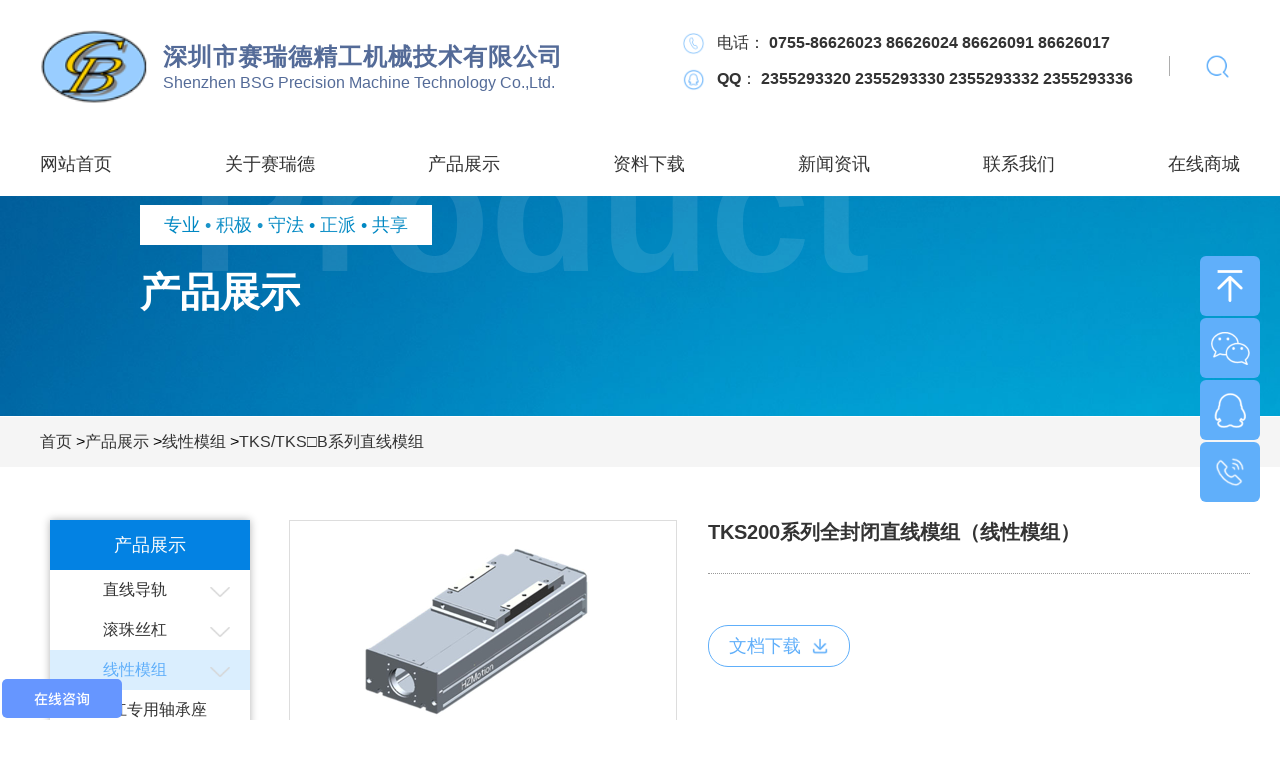

--- FILE ---
content_type: text/html; charset=utf-8
request_url: https://www.szbsg.com/product/304.html
body_size: 9845
content:
<!DOCTYPE html>
<html lang="en">
<head>
    <meta charset="UTF-8">
    <meta http-equiv="X-UA-Compatible" content="IE=edge">
    <meta name="viewport" content="width=device-width, initial-scale=1.0">
    <title>TKS200系列全封闭直线模组（线性模组） 深圳市赛瑞德精工机械技术有限公司</title>
    <meta name="keywords" content="" />
    <meta name="description" content="" />
    <link rel="shortcut icon" href="/uploads/20220628/e054898a4dfd7c7ec55e8795c8e4b373.png" type="image/x-icon" />
    <link rel="stylesheet" href="/assets/css/all.css">
    <script src="/assets/css/jquery.min.js"></script>
</head>

    <style>
        .mobtop {
            display: none;
            position: relative;
        }
        .heo{
            display: none;
        }
        .sanji{
            position: absolute;
            left: 160px;
            top: 0;
        }
        @media screen and (max-width:1000px) {
            .ersan {
                display: none;
            }
            .heo{
                height: 66px;
                display: block;
            }
            .mobtop {
                z-index: 1000;
                position: fixed;
                display: flex;
                align-items: center;
                justify-content: space-between;
                padding: 15px 10px;
                background: #ffffff;
                width: calc(100% - 20px);
            }
            .mobtop>a{
                display: flex;
                align-content: center;
                align-items: center;
                font-size: 14px;
            }
            .mobtop>a>img{
                margin-right: 10px;
            }
            .mlogog {
                width: 48px;
                height: 36px;
            }

            .mzhakai {
                width: 30px;
                height: 30px;
            }

            .mnav01 {
                display: none;
                position: absolute;
                top: 65px;
                left: 0;
                width: 100%;
                z-index: 100;
                text-align: center;
                background-color: #ffffff;
            }

            .mnav01 a {
                display: block;
                color: #333;
                font-size: 16px;
                line-height: 40px;
                text-align: center;
                white-space: nowrap;
                overflow: hidden;
                text-overflow: ellipsis;
                border-bottom: 1px solid #e9e9e9;
            }
            .ersan a{
                font-size: 14px;
            }

            .xialdhn {
                position: relative;
            }

            .xijpo>img {
                width: 20px;
                height: 10px;
                transition: all 0.3s;
            }

            .xijpo {
                width: 40px;
                height: 40px;
                display: flex;
                align-items: center;
                justify-content: center;
                position: absolute;
                right: 20px;
                top: 0px;
            }

            .mimgactive {
                transform: rotate(180deg);
                transition: all 0.3s;
            }
            .mlang{
                display: flex;
                align-items: center;
                margin-top: 40px;
            }
            .mlang>a{
                display: block;
                line-height: 40px;
                border: 1px solid #e9e9e9;
                width: calc(50% - 2px);
                text-align: center;
            }
        }
    </style>
    
<body>
    <!-- 手机端顶部 -->
    <div class="mobtop">
        <!-- 网站logo -->
        <a href="/">
            <img class="mlogog" src="/uploads/20220628/e054898a4dfd7c7ec55e8795c8e4b373.png" alt="">
            深圳市赛瑞德精工机械技术有限公司
        </a>
        <!-- 展开图标 -->
        <img class="mzhakai" src="https://s1.ax1x.com/2022/04/28/LOv41A.png" alt="">
        <!-- 展开导航部分 -->

        <div class="mnav01">
            <!-- 首页 -->
                       <div class="xialdhn">
                <!-- 一级导航 -->
                <a href="/">
          
                        网站首页                    
                </a>
                
                <div class="xijpo">
                    <img src="https://s1.ax1x.com/2022/05/12/O0yf81.png" alt="">
                </div>
                <!-- 二级三级导航 -->
                                 <div class="ersan">
                                    </div>
                             </div>
                       <div class="xialdhn">
                <!-- 一级导航 -->
                <a href="/gongsijianjie">
          
                        关于赛瑞德                    
                </a>
                
                <div class="xijpo">
                    <img src="https://s1.ax1x.com/2022/05/12/O0yf81.png" alt="">
                </div>
                <!-- 二级三级导航 -->
                                 <div class="ersan">
                                        
                    <a href="/gongsijianjie.html">
                         
                            公司简介                      
                    </a>
                                            
                    <a href="/qiyewenhua.html">
                         
                            企业文化                      
                    </a>
                                            
                    <a href="/rongyuzizhi.html">
                         
                            荣誉资质                      
                    </a>
                                            
                    <a href="/zhongyaojishi.html">
                         
                            重要记事                      
                    </a>
                                        </div>
                             </div>
                       <div class="xialdhn">
                <!-- 一级导航 -->
                <a href="/xianxingmozu.html">
          
                        产品展示                    
                </a>
                
                <div class="xijpo">
                    <img src="https://s1.ax1x.com/2022/05/12/O0yf81.png" alt="">
                </div>
                <!-- 二级三级导航 -->
                                 <div class="ersan">
                                        
                    <a href="/zhixiandaogui.html">
                         
                            直线导轨                      
                    </a>
                                                       <a href="/botezhixiandaogui.html">
                                    
                                        博特直线导轨                                   
                                </a> 
                                                        <a href="/taiwancpczhidezhixiandaogui.html">
                                    
                                        台湾cpc(直得）直线导轨                                   
                                </a> 
                                                        <a href="/taiwanshangyinHIWINzhixiandaogui.html">
                                    
                                        台湾上银（HIWIN)直线导轨                                   
                                </a> 
                                             
                    <a href="/gunzhusigang.html">
                         
                            滚珠丝杠                      
                    </a>
                                                       <a href="/botejingmimozhisigangfu.html">
                                    
                                        博特精密磨制丝杠副                                   
                                </a> 
                                                        <a href="/zhazhigunzhusigangfu.html">
                                    
                                        轧制滚珠丝杠副                                   
                                </a> 
                                                        <a href="/taiwanHIWINgunzhusigangfu.html">
                                    
                                        台湾HIWIN滚珠丝杠副                                   
                                </a> 
                                                        <a href="/zhouduanbiaozhunhuasigangfu.html">
                                    
                                        轴端标准化丝杠副                                   
                                </a> 
                                                        <a href="/taiwanTBIgunzhusigangfu.html">
                                    
                                        台湾TBI滚珠丝杠副                                   
                                </a> 
                                             
                    <a href="/xianxingmozu.html">
                         
                            线性模组                      
                    </a>
                                                       <a href="/HKKxiliezhixianmozu.html">
                                    
                                        HKK系列直线模组                                   
                                </a> 
                                                        <a href="/TKATKBxiliezhixianmozu.html">
                                    
                                        TKA/TKB系列直线模组                                   
                                </a> 
                                                        <a href="/TKKxiliezhixianmozu.html">
                                    
                                        TKK系列直线模组                                   
                                </a> 
                                                        <a href="/TKSTKSBxiliezhixianmozu.html">
                                    
                                        TKS/TKS□B系列直线模组                                   
                                </a> 
                                                        <a href="/TKRxiliezhixianmozu.html">
                                    
                                        TKR系列直线模组                                   
                                </a> 
                                                        <a href="/TKCxiliezhixianmozu.html">
                                    
                                        TKC系列直线模组                                   
                                </a> 
                                             
                    <a href="/gunzhusigangzhuanyongzhouchengzuo.html">
                         
                            滚珠丝杠专用轴承座                      
                    </a>
                                            
                    <a href="/madagudingzuodianjizuo.html">
                         
                            马达固定座/电机座                      
                    </a>
                                            
                    <a href="/gunzhusigangzhuanyongluomuzuo.html">
                         
                            滚珠丝杠专用螺母座                      
                    </a>
                                            
                    <a href="/jiaochadaogui.html">
                         
                            交叉导轨                      
                    </a>
                                            
                    <a href="/jiaochagunzihuatai.html">
                         
                            交叉滚子滑台                      
                    </a>
                                            
                    <a href="/zhixianzhouchengguangzhou.html">
                         
                            直线轴承 光轴                      
                    </a>
                                            
                    <a href="/botejingmizhuzhouchanpin.html">
                         
                            博特精密主轴产品                      
                    </a>
                                            
                    <a href="/gunzhuhuajian.html">
                         
                            滚珠花键                      
                    </a>
                                            
                    <a href="/xuanzhuanxilie.html">
                         
                            旋转系列                      
                    </a>
                                            
                    <a href="/jingmidianzishuangzhoushuipingyi.html">
                         
                            精密电子双轴水平仪                      
                    </a>
                                            
                    <a href="/zhongzaishukonggongzuotai.html">
                         
                            重载数控工作台                      
                    </a>
                                            
                    <a href="/tixingsigang.html">
                         
                            梯形丝杠                      
                    </a>
                                            
                    <a href="/zhixiandianjiDDzhuanjumada.html">
                         
                            直线电机DD转矩马达                      
                    </a>
                                        </div>
                             </div>
                       <div class="xialdhn">
                <!-- 一级导航 -->
                <a href="/ziliaoxiazai.html">
          
                        资料下载                    
                </a>
                
                <div class="xijpo">
                    <img src="https://s1.ax1x.com/2022/05/12/O0yf81.png" alt="">
                </div>
                <!-- 二级三级导航 -->
                             </div>
                       <div class="xialdhn">
                <!-- 一级导航 -->
                <a href="/xinwenzixun.html">
          
                        新闻资讯                    
                </a>
                
                <div class="xijpo">
                    <img src="https://s1.ax1x.com/2022/05/12/O0yf81.png" alt="">
                </div>
                <!-- 二级三级导航 -->
                                 <div class="ersan">
                                    </div>
                             </div>
                       <div class="xialdhn">
                <!-- 一级导航 -->
                <a href="/lianxiwomen.html">
          
                        联系我们                    
                </a>
                
                <div class="xijpo">
                    <img src="https://s1.ax1x.com/2022/05/12/O0yf81.png" alt="">
                </div>
                <!-- 二级三级导航 -->
                                 <div class="ersan">
                                    </div>
                             </div>
                       <div class="xialdhn">
                <!-- 一级导航 -->
                <a href="http://szbsg.com/">
          
                        在线商城                    
                </a>
                
                <div class="xijpo">
                    <img src="https://s1.ax1x.com/2022/05/12/O0yf81.png" alt="">
                </div>
                <!-- 二级三级导航 -->
                                 <div class="ersan">
                                    </div>
                             </div>
           
        </div>
    </div>
    <!--固定手机端导航-->
    <div class="heo">
        
    </div>
    
    
    
    
    
    
    <!-- 导航顶部 -->
    <div style="background:#ffffff">
            <div class="navtop w1200">
        <!-- 顶部logog -->
        <a href="/">
            <div>
            <img src="/uploads/20220628/e054898a4dfd7c7ec55e8795c8e4b373.png" alt="">
            <div class="top_h2">
                <h2>
                    深圳市赛瑞德精工机械技术有限公司
                </h2>
                <P>
                    Shenzhen BSG Precision Machine Technology Co.,Ltd.
                </P>
            </div>
            </div>
            
        </a>
        <!-- 电话qq搜索 -->
        <div class="phqqs">
            <!-- qq电话信息 -->
            <div class="tqq">
                <div>
                    <img src="/assets/img/phone.png" alt="">
                    <p>
                        电话：
                                                
                             0755-86626023                        
                            86626024                        
                            86626091                        
                            86626017                    </p>
                </div>
                <div>
                    <img src="/assets/img/QQ.png" alt="">
                    <p>
                        QQ：
                                                
                            2355293320                        
                            2355293330                        
                            2355293332                        
                            2355293336
                    </p>
                </div>
            </div>
            <!-- 搜索图标 -->
            <div  class='tss'>
                <img src="/assets/img/ss.png" alt="">
            </div>
        </div>
    </div>
    <!-- 网站导航 -->
    <div>
            <nav class="w1200">
        <!-- 网站导航item -->
                <div class="navitem">
            <a class=" " href="/">
                    网站首页            </a>
                        <div class="erjis">
                
                                    
                
            </div>
                    </div>
                <div class="navitem">
            <a class=" dropdown" href="/gongsijianjie">
                    关于赛瑞德            </a>
                        <div class="erjis">
                
                                        <div>
                        <a href="/gongsijianjie.html">公司简介</a>
                        <!--三级导航-->
                        <div class="sanji">
                                                    </div>
                    </div>
                                        <div>
                        <a href="/qiyewenhua.html">企业文化</a>
                        <!--三级导航-->
                        <div class="sanji">
                                                    </div>
                    </div>
                                        <div>
                        <a href="/rongyuzizhi.html">荣誉资质</a>
                        <!--三级导航-->
                        <div class="sanji">
                                                    </div>
                    </div>
                                        <div>
                        <a href="/zhongyaojishi.html">重要记事</a>
                        <!--三级导航-->
                        <div class="sanji">
                                                    </div>
                    </div>
                                    
                
            </div>
                    </div>
                <div class="navitem">
            <a class=" dropdown" href="/xianxingmozu.html">
                    产品展示            </a>
                        <div class="erjis">
                
                                        <div>
                        <a href="/zhixiandaogui.html">直线导轨</a>
                        <!--三级导航-->
                        <div class="sanji">
                                                        <a href="/botezhixiandaogui.html">博特直线导轨</a>
                                                        <a href="/taiwancpczhidezhixiandaogui.html">台湾cpc(直得）直线导轨</a>
                                                        <a href="/taiwanshangyinHIWINzhixiandaogui.html">台湾上银（HIWIN)直线导轨</a>
                                                    </div>
                    </div>
                                        <div>
                        <a href="/gunzhusigang.html">滚珠丝杠</a>
                        <!--三级导航-->
                        <div class="sanji">
                                                        <a href="/botejingmimozhisigangfu.html">博特精密磨制丝杠副</a>
                                                        <a href="/zhazhigunzhusigangfu.html">轧制滚珠丝杠副</a>
                                                        <a href="/taiwanHIWINgunzhusigangfu.html">台湾HIWIN滚珠丝杠副</a>
                                                        <a href="/zhouduanbiaozhunhuasigangfu.html">轴端标准化丝杠副</a>
                                                        <a href="/taiwanTBIgunzhusigangfu.html">台湾TBI滚珠丝杠副</a>
                                                    </div>
                    </div>
                                        <div>
                        <a href="/xianxingmozu.html">线性模组</a>
                        <!--三级导航-->
                        <div class="sanji">
                                                        <a href="/HKKxiliezhixianmozu.html">HKK系列直线模组</a>
                                                        <a href="/TKATKBxiliezhixianmozu.html">TKA/TKB系列直线模组</a>
                                                        <a href="/TKKxiliezhixianmozu.html">TKK系列直线模组</a>
                                                        <a href="/TKSTKSBxiliezhixianmozu.html">TKS/TKS□B系列直线模组</a>
                                                        <a href="/TKRxiliezhixianmozu.html">TKR系列直线模组</a>
                                                        <a href="/TKCxiliezhixianmozu.html">TKC系列直线模组</a>
                                                    </div>
                    </div>
                                        <div>
                        <a href="/gunzhusigangzhuanyongzhouchengzuo.html">滚珠丝杠专用轴承座</a>
                        <!--三级导航-->
                        <div class="sanji">
                                                    </div>
                    </div>
                                        <div>
                        <a href="/madagudingzuodianjizuo.html">马达固定座/电机座</a>
                        <!--三级导航-->
                        <div class="sanji">
                                                    </div>
                    </div>
                                        <div>
                        <a href="/gunzhusigangzhuanyongluomuzuo.html">滚珠丝杠专用螺母座</a>
                        <!--三级导航-->
                        <div class="sanji">
                                                    </div>
                    </div>
                                        <div>
                        <a href="/jiaochadaogui.html">交叉导轨</a>
                        <!--三级导航-->
                        <div class="sanji">
                                                    </div>
                    </div>
                                        <div>
                        <a href="/jiaochagunzihuatai.html">交叉滚子滑台</a>
                        <!--三级导航-->
                        <div class="sanji">
                                                    </div>
                    </div>
                                        <div>
                        <a href="/zhixianzhouchengguangzhou.html">直线轴承 光轴</a>
                        <!--三级导航-->
                        <div class="sanji">
                                                    </div>
                    </div>
                                        <div>
                        <a href="/botejingmizhuzhouchanpin.html">博特精密主轴产品</a>
                        <!--三级导航-->
                        <div class="sanji">
                                                    </div>
                    </div>
                                        <div>
                        <a href="/gunzhuhuajian.html">滚珠花键</a>
                        <!--三级导航-->
                        <div class="sanji">
                                                    </div>
                    </div>
                                        <div>
                        <a href="/xuanzhuanxilie.html">旋转系列</a>
                        <!--三级导航-->
                        <div class="sanji">
                                                    </div>
                    </div>
                                        <div>
                        <a href="/jingmidianzishuangzhoushuipingyi.html">精密电子双轴水平仪</a>
                        <!--三级导航-->
                        <div class="sanji">
                                                    </div>
                    </div>
                                        <div>
                        <a href="/zhongzaishukonggongzuotai.html">重载数控工作台</a>
                        <!--三级导航-->
                        <div class="sanji">
                                                    </div>
                    </div>
                                        <div>
                        <a href="/tixingsigang.html">梯形丝杠</a>
                        <!--三级导航-->
                        <div class="sanji">
                                                    </div>
                    </div>
                                        <div>
                        <a href="/zhixiandianjiDDzhuanjumada.html">直线电机DD转矩马达</a>
                        <!--三级导航-->
                        <div class="sanji">
                                                    </div>
                    </div>
                                    
                
            </div>
                    </div>
                <div class="navitem">
            <a class=" dropdown" href="/ziliaoxiazai.html">
                    资料下载            </a>
                    </div>
                <div class="navitem">
            <a class=" " href="/xinwenzixun.html">
                    新闻资讯            </a>
                        <div class="erjis">
                
                                    
                
            </div>
                    </div>
                <div class="navitem">
            <a class=" " href="/lianxiwomen.html">
                    联系我们            </a>
                        <div class="erjis">
                
                                    
                
            </div>
                    </div>
                <div class="navitem">
            <a class=" " href="http://szbsg.com/">
                    在线商城            </a>
                        <div class="erjis">
                
                                    
                
            </div>
                    </div>
                <!-- 搜索框 -->
        <div class="souik">
            <form class="form-inline navbar-form" action="/s.html" method="get">
                <div class="form-search hidden-sm hidden-md">
                    <input class="form-control" name="q"
                        data-suggestion-url="/addons/cms/search/suggestion.html" type="search"
                        id="searchinput">
                    <button>搜索</button>
                </div>
                 <input type="hidden" name="__searchtoken__" value="39b0e0fa5d1f183a2d974e9edfcfe405" /> 
            </form>
        </div>
    </nav>
    
    </div>
    </div>


    <main class="main-content">
        
<link href="/assets/css/jquery.exzoom.css" rel="stylesheet" type="text/css" />
<div class="bander">
	<img src="/uploads/20220921/13c3cb8f975b0672fc036a45ae0c121b.jpg" alt="">
	<div class="w1000">
	    
	    <div class="neiyebrt" style="margin-bottom:20px">
	        专业 • 积极 • 守法 • 正派 • 共享	
	    </div>
	    <h2>产品展示</h2>
	    <!--英文栏目名-->
	    <div class="nameen">
	       Product
	    </div>
	</div>
</div>
<style type="text/css" media="all">
    .bander{
        position: relative;
    }
    .w1000{
        width: 1000px;
        position: absolute;
        bottom: 80px;
        left: 50%;
        transform: translate(-50%, 0px);
    }
    .w1000>h2{
        font-size: 40px;
        font-weight: bold;
        color: #FFFFFF;
        margin-bottom: 20px;
    }
    .neiyebrt{
        font-size: 18px;
        font-weight: 400;
        color: #0088C3;
        display: inline-block;
        line-height: 40px;
        padding: 0 24px;
        height: 40px;
        background: #FFFFFF;
    }
    .nameen{
        font-size: 180px;
        font-weight: bold;
        color: #FFFFFF;
        opacity: 0.1;
        white-space: nowrap;
        max-width: 100%;
        overflow: hidden;
        position: absolute;
        top: -100px;
        left: 50px;
    }
</style>
<input type="" name="" id="" class="inihh" style="display:none"  value="73" />
<!-- 面包屑 -->
<div class="mian">
	<div class="w1200">
		 
			<div class="">
				<a href="/">首页</a> <span>></span>
			</div>
         
			<div class="">
				<a href="/xianxingmozu.html">产品展示</a> <span>></span>
			</div>
         
			<div class="">
				<a href="/xianxingmozu.html">线性模组</a> <span>></span>
			</div>
         
			<div class="">
				<a href="/TKSTKSBxiliezhixianmozu.html">TKS/TKS□B系列直线模组</a> <span>></span>
			</div>
        	</div>
</div>
<div class="content">
    <div class="w1200">
        <!-- 内容 -->
        <div class="chanpin" style="margin-top:0">
            <!--左侧列表-->
            <div>
                <div class="cpleft">
                <div>
                    产品展示
                </div>
                                    <section class="leftsectiong">
                        <a href="/zhixiandaogui.html"
                        class=" dropdown">直线导轨</a>
                        <div style="width:30px;height:100% ;display:inline-block">
                            <img src="https://s1.ax1x.com/2022/05/12/O0yf81.png" alt="">
                        </div>
                        
                        <!-- 三级 -->
                        <div class="lesan">
                                                        
                                <a class="" href="/botezhixiandaogui.html">博特直线导轨</a>

                                                        
                                <a class="" href="/taiwancpczhidezhixiandaogui.html">台湾cpc(直得）直线导轨</a>

                                                        
                                <a class="" href="/taiwanshangyinHIWINzhixiandaogui.html">台湾上银（HIWIN)直线导轨</a>

                                                    </div>
                    </section>
                   
                                        <section class="leftsectiong">
                        <a href="/gunzhusigang.html"
                        class=" dropdown">滚珠丝杠</a>
                        <div style="width:30px;height:100% ;display:inline-block">
                            <img src="https://s1.ax1x.com/2022/05/12/O0yf81.png" alt="">
                        </div>
                        
                        <!-- 三级 -->
                        <div class="lesan">
                                                        
                                <a class="" href="/botejingmimozhisigangfu.html">博特精密磨制丝杠副</a>

                                                        
                                <a class="" href="/zhazhigunzhusigangfu.html">轧制滚珠丝杠副</a>

                                                        
                                <a class="" href="/taiwanHIWINgunzhusigangfu.html">台湾HIWIN滚珠丝杠副</a>

                                                        
                                <a class="" href="/zhouduanbiaozhunhuasigangfu.html">轴端标准化丝杠副</a>

                                                        
                                <a class="" href="/taiwanTBIgunzhusigangfu.html">台湾TBI滚珠丝杠副</a>

                                                    </div>
                    </section>
                   
                                        <section class="leftsectiong">
                        <a href="/xianxingmozu.html"
                        class=" dropdown activesk">线性模组</a>
                        <div style="width:30px;height:100% ;display:inline-block">
                            <img src="https://s1.ax1x.com/2022/05/12/O0yf81.png" alt="">
                        </div>
                        
                        <!-- 三级 -->
                        <div class="lesan">
                                                        
                                <a class="" href="/HKKxiliezhixianmozu.html">HKK系列直线模组</a>

                                                        
                                <a class="" href="/TKATKBxiliezhixianmozu.html">TKA/TKB系列直线模组</a>

                                                        
                                <a class="" href="/TKKxiliezhixianmozu.html">TKK系列直线模组</a>

                                                        
                                <a class=" activesk" href="/TKSTKSBxiliezhixianmozu.html">TKS/TKS□B系列直线模组</a>

                                                        
                                <a class="" href="/TKRxiliezhixianmozu.html">TKR系列直线模组</a>

                                                        
                                <a class="" href="/TKCxiliezhixianmozu.html">TKC系列直线模组</a>

                                                    </div>
                    </section>
                   
                                        <section class="leftsectiong">
                        <a href="/gunzhusigangzhuanyongzhouchengzuo.html"
                        class=" ">滚珠丝杠专用轴承座</a>
                        <div style="width:30px;height:100% ;display:inline-block">
                            <img src="https://s1.ax1x.com/2022/05/12/O0yf81.png" alt="">
                        </div>
                        
                        <!-- 三级 -->
                        <div class="lesan">
                                                    </div>
                    </section>
                   
                                        <section class="leftsectiong">
                        <a href="/madagudingzuodianjizuo.html"
                        class=" ">马达固定座/电机座</a>
                        <div style="width:30px;height:100% ;display:inline-block">
                            <img src="https://s1.ax1x.com/2022/05/12/O0yf81.png" alt="">
                        </div>
                        
                        <!-- 三级 -->
                        <div class="lesan">
                                                    </div>
                    </section>
                   
                                        <section class="leftsectiong">
                        <a href="/gunzhusigangzhuanyongluomuzuo.html"
                        class=" ">滚珠丝杠专用螺母座</a>
                        <div style="width:30px;height:100% ;display:inline-block">
                            <img src="https://s1.ax1x.com/2022/05/12/O0yf81.png" alt="">
                        </div>
                        
                        <!-- 三级 -->
                        <div class="lesan">
                                                    </div>
                    </section>
                   
                                        <section class="leftsectiong">
                        <a href="/jiaochadaogui.html"
                        class=" ">交叉导轨</a>
                        <div style="width:30px;height:100% ;display:inline-block">
                            <img src="https://s1.ax1x.com/2022/05/12/O0yf81.png" alt="">
                        </div>
                        
                        <!-- 三级 -->
                        <div class="lesan">
                                                    </div>
                    </section>
                   
                                        <section class="leftsectiong">
                        <a href="/jiaochagunzihuatai.html"
                        class=" ">交叉滚子滑台</a>
                        <div style="width:30px;height:100% ;display:inline-block">
                            <img src="https://s1.ax1x.com/2022/05/12/O0yf81.png" alt="">
                        </div>
                        
                        <!-- 三级 -->
                        <div class="lesan">
                                                    </div>
                    </section>
                   
                                        <section class="leftsectiong">
                        <a href="/zhixianzhouchengguangzhou.html"
                        class=" ">直线轴承 光轴</a>
                        <div style="width:30px;height:100% ;display:inline-block">
                            <img src="https://s1.ax1x.com/2022/05/12/O0yf81.png" alt="">
                        </div>
                        
                        <!-- 三级 -->
                        <div class="lesan">
                                                    </div>
                    </section>
                   
                                        <section class="leftsectiong">
                        <a href="/botejingmizhuzhouchanpin.html"
                        class=" ">博特精密主轴产品</a>
                        <div style="width:30px;height:100% ;display:inline-block">
                            <img src="https://s1.ax1x.com/2022/05/12/O0yf81.png" alt="">
                        </div>
                        
                        <!-- 三级 -->
                        <div class="lesan">
                                                    </div>
                    </section>
                   
                                        <section class="leftsectiong">
                        <a href="/gunzhuhuajian.html"
                        class=" ">滚珠花键</a>
                        <div style="width:30px;height:100% ;display:inline-block">
                            <img src="https://s1.ax1x.com/2022/05/12/O0yf81.png" alt="">
                        </div>
                        
                        <!-- 三级 -->
                        <div class="lesan">
                                                    </div>
                    </section>
                   
                                        <section class="leftsectiong">
                        <a href="/xuanzhuanxilie.html"
                        class=" ">旋转系列</a>
                        <div style="width:30px;height:100% ;display:inline-block">
                            <img src="https://s1.ax1x.com/2022/05/12/O0yf81.png" alt="">
                        </div>
                        
                        <!-- 三级 -->
                        <div class="lesan">
                                                    </div>
                    </section>
                   
                                        <section class="leftsectiong">
                        <a href="/jingmidianzishuangzhoushuipingyi.html"
                        class=" ">精密电子双轴水平仪</a>
                        <div style="width:30px;height:100% ;display:inline-block">
                            <img src="https://s1.ax1x.com/2022/05/12/O0yf81.png" alt="">
                        </div>
                        
                        <!-- 三级 -->
                        <div class="lesan">
                                                    </div>
                    </section>
                   
                                        <section class="leftsectiong">
                        <a href="/zhongzaishukonggongzuotai.html"
                        class=" ">重载数控工作台</a>
                        <div style="width:30px;height:100% ;display:inline-block">
                            <img src="https://s1.ax1x.com/2022/05/12/O0yf81.png" alt="">
                        </div>
                        
                        <!-- 三级 -->
                        <div class="lesan">
                                                    </div>
                    </section>
                   
                                        <section class="leftsectiong">
                        <a href="/tixingsigang.html"
                        class=" ">梯形丝杠</a>
                        <div style="width:30px;height:100% ;display:inline-block">
                            <img src="https://s1.ax1x.com/2022/05/12/O0yf81.png" alt="">
                        </div>
                        
                        <!-- 三级 -->
                        <div class="lesan">
                                                    </div>
                    </section>
                   
                                        <section class="leftsectiong">
                        <a href="/zhixiandianjiDDzhuanjumada.html"
                        class=" ">直线电机DD转矩马达</a>
                        <div style="width:30px;height:100% ;display:inline-block">
                            <img src="https://s1.ax1x.com/2022/05/12/O0yf81.png" alt="">
                        </div>
                        
                        <!-- 三级 -->
                        <div class="lesan">
                                                    </div>
                    </section>
                   
                                </div>
            </div>
            <!--右侧列表-->
            <div class="cpright">
                
                <!--产品轮播展示-->
                <div class="cpluzs">
                    <div class="zunei">
                    <div class="exzoom se" id="exzoom">
                        <!--大图区域-->
                        <div class="exzoom_img_box">
                                                        <ul class='exzoom_img_ul'>
                                                                <li><img src="/uploads/20220806/b3ab06eccf89998dc982f38ba39d7716.jpg" alt=""></li>
                                                                <li><img src="/uploads/20220806/b3ab06eccf89998dc982f38ba39d7716.jpg" alt=""></li>
                                                                <li><img src="/uploads/20220806/b3ab06eccf89998dc982f38ba39d7716.jpg" alt=""></li>
                                
                               
                            </ul>
                        </div>
                        <!--缩略图导航-->
                        <div class="exzoom_nav"></div>
                        <!--控制按钮-->
                        <!--<p class="exzoom_btn">-->
                        <!--    <a href="javascript:void(0);" class="exzoom_prev_btn">-->
                        <!--        <img src="https://s1.ax1x.com/2022/04/28/LOu9aQ.png" alt="">-->
                        <!--    </a>-->
                        <!--    <a href="javascript:void(0);" class="exzoom_next_btn">-->
                        <!--        <img src=" https://s1.ax1x.com/2022/04/28/LOuC5j.png" alt="">-->

                        <!--    </a>-->
                        <!--</p>-->
                    </div>
                    <script src="/assets/css/jquery.exzoom.js"></script>
                    <script type="text/javascript">
                        $("#exzoom").exzoom({
                            autoPlay: false,
                        });//方法调用，务必在加载完后执行
                    </script>
                    </div>
                    <!--右侧内容-->
                    <div class="ycnr">
                        <h2> TKS200系列全封闭直线模组（线性模组）</h2>
                        <div>
                                                     </div>
                        
                       
                        <a class="inkns" href="/uploads/20220806/4242eee891614e74d8d0ea41804f0058.pdf" target="_blank">
                            <div class="">
                                文档下载 <img src="/assets/img/xz.png" alt="">
                            </div>
                        </a>
                       
                    </div>
                </div>
                <!--产品详情图册切换-->
                <div class="xqtc">
                    
                    <div class="xqitem">
                        <div class="xqactive" onclick="xqqh(1)">
                            产品详情
                        </div>
                        <div onclick="xqqh(2)">
                            图档下载
                        </div>
                         <div onclick="xqqh(3)">
                            PDF下载
                        </div>
                    </div>
                    <!--详情信息-->
                    <div class="xq1">
                         <img src="https://www.szbsg.com/uploads/20220921/1576bcfcff55554e56a33fb52a0ed1ff.jpg" alt="" /><img src="/uploads/20220806/fa175755732c42a0f06cdadb183c50ef.jpg" alt="" /><img src="/uploads/20220806/b56e1e714909e602d3778bdd953c7ee8.jpg" alt="" /><img src="/uploads/20220806/23eb29bb0ff074297b0179ea1acd32bc.jpg" alt="" /><img src="/uploads/20220806/f7ead4f7f7bb5bb2a51ae9dcc7c26f52.jpg" alt="" /><img src="/uploads/20220806/9179c7a160d740c038f2ece22fb3f972.jpg" alt="" />                    </div>
                    <!--图档下载-->
                    <div class="xq2">
                        <div class="d3d2tit">
                            <div class="d3active" onclick="xqqhs(1)">
                                2D图档
                            </div>
                            <div onclick="xqqhs(2)">
                                3D图档
                            </div>
                        </div>
                        <!--2D图档内容-->
                        
                           
                            
                                                    <!--3D图档内容-->
                        
                                                <div class="ddd dd02">
                            <div >
                               TKS200系列全密封直线模组3D图档                            </div>
                            <a href="/uploads/20251112/40205778ebb36ea58ffd347aef221ea1.zip" download='TKS200系列全密封直线模组3D图档'  target="_blank">
                                <div class="wxl">
                                    文档下载
                                    <img src="/assets/img/xz.png" alt="">
                                </div>
                            </a>
                        </div>
                        
                    </div>
                    <!--PDF下载-->
                                    </div>
            </div>
           
        </div>
        <!--相关产品推荐-->
        <div class="xgtj">
            <h2>相关产品</h2>
            <!--推荐的产品-->
            <div class="tuijian">
                                <a href="/TKSTKSBxiliezhixianmozu/299.html" title="TKS90系列全封闭直线模组（线性模组）">
                    TKS90系列全封闭直线模组（线性模组）                </a>
                                 <a href="/TKSTKSBxiliezhixianmozu/300.html" title="TKS100系列全封闭直线模组（线性模组）">
                    TKS100系列全封闭直线模组（线性模组）                </a>
                                 <a href="/TKSTKSBxiliezhixianmozu/301.html" title="TKS120系列全封闭直线模组（线性模组）">
                    TKS120系列全封闭直线模组（线性模组）                </a>
                                 <a href="/TKSTKSBxiliezhixianmozu/302.html" title="TKS136系列全封闭直线模组（线性模组）">
                    TKS136系列全封闭直线模组（线性模组）                </a>
                                 <a href="/TKSTKSBxiliezhixianmozu/303.html" title="TKS170系列全封闭直线模组（线性模组）">
                    TKS170系列全封闭直线模组（线性模组）                </a>
                                 <a href="/TKSTKSBxiliezhixianmozu/304.html" title="TKS200系列全封闭直线模组（线性模组）">
                    TKS200系列全封闭直线模组（线性模组）                </a>
                                 <a href="/TKSTKSBxiliezhixianmozu/305.html" title="TKS90B系列全封闭直线模组（线性模组）">
                    TKS90B系列全封闭直线模组（线性模组）                </a>
                                 <a href="/TKSTKSBxiliezhixianmozu/306.html" title="TKS100B系列全封闭直线模组（线性模组）">
                    TKS100B系列全封闭直线模组（线性模组）                </a>
                             </div>
        </div>
    </div>
</div>

<script>

    function xqqhs (index){
        if(index==1){
            $(".d3d2tit>div").removeClass("d3active")
            $(".d3d2tit>div").eq(0).addClass("d3active")
            $(".dd01").css("display","flex")
            $(".dd02").css("display","none")
        }else{
            $(".d3d2tit>div").removeClass("d3active")
            $(".d3d2tit>div").eq(1).addClass("d3active")
             $(".dd01").css("display","none")
            $(".dd02").css("display","flex")
        }
    }

    function xqqh (index){
        if(index==1){
            $(".xqitem>div").removeClass("xqactive")
            $(".xqitem>div").eq(0).addClass("xqactive")
            $(".xq1").show()
            $(".xq2").hide()
            $(".xq3").hide()
        }else if(index==2){
            $(".xqitem>div").removeClass("xqactive")
            $(".xqitem>div").eq(1).addClass("xqactive")
            $(".xq2").show()
            $(".xq1").hide()
            $(".xq3").hide()
        }else{
            $(".xqitem>div").removeClass("xqactive")
            $(".xqitem>div").eq(2).addClass("xqactive")
            $(".xq3").show()
            $(".xq1").hide()
            $(".xq2").hide()
        }
    }
      
    $(".leftsectiong>div").click(function(){
        $(this).siblings(".lesan").stop().slideToggle()
        if($(this).children("img").hasClass("ixij1")){
            $(this).children("img").removeClass("ixij1")
        }else{
            $(this).children("img").addClass("ixij1")
        }
    })
    $(".lesan").each(function(){
        if($(this).children("a").length>=1){
            
        }else{
            $(this).siblings("div").children("img").hide()
        }
    })
   
</script>
    </main>
    <!-- 网站底部 -->
    <footer>
        <!-- 底部上半部分 -->
        <div class="ftop w1200">
            <!-- 信息部分 -->
            <div class="fxx">
                <h2>CONTACT</h2>
                <p>深圳市赛瑞德精工机械技术有限公司</p>
                <div>
                    Shenzhen BSG Precision Machine Technology Co.,Ltd.
                </div>
                <!-- 地址信息之类 -->
                <section class="fse">
                    <div>
                        <p>地址：</p>
                        <div>
                            	广东省深圳市南山区世纪假日广场B座                        </div>
                    </div>
                    <div>
                        <p>电话：</p>
                        <div style="width:calc(100% - 87px)">           
                                                    
                             0755-86626023                        
                            86626024                        
                            86626091                        
                            86626017                        </div>
                    </div>
                    <div>
                        <p>传真：</p>
                        <div>                                         
                            	0755-86626029                        </div>
                    </div>
                    <div>
                        <p>手机：</p>
                        <div>                                         
                           	15007559199、13008830812                        </div>
                    </div>
                    <div>
                        <p>邮箱：</p>
                        <div>   
                            xiuyunqu@sina.com xiuyunqu@szbsg.com fengjuma@sina.com                              
                        </div>
                    </div>
                    
                </section>
            </div>
            <!-- 产品中心 -->
            <div class="fcp">
                <h2>产品中心</h2>
                <!-- 产品点击 -->
                <ul class="fcpclick">
                                        <li class="scsc">
                         <a href="/zhixiandaogui.html">直线导轨</a>
                         
                    </li>
                    <li>
                         <a href="/zhixiandaogui.html"></a>
                    </li>
                      <li>
                         <a href="/zhixiandaogui.html"></a>
                    </li>
                      <li>
                         <a href="/zhixiandaogui.html">线性滑轨</a>
                    </li>
                                         <li class="scsc">
                         <a href="/gunzhusigang.html">滚珠丝杠</a>
                         
                    </li>
                    <li>
                         <a href="/gunzhusigang.html"></a>
                    </li>
                      <li>
                         <a href="/gunzhusigang.html"></a>
                    </li>
                      <li>
                         <a href="/gunzhusigang.html">滚珠螺杆</a>
                    </li>
                                         <li class="scsc">
                         <a href="/xianxingmozu.html">线性模组</a>
                         
                    </li>
                    <li>
                         <a href="/xianxingmozu.html"></a>
                    </li>
                      <li>
                         <a href="/xianxingmozu.html">单轴机器人</a>
                    </li>
                      <li>
                         <a href="/xianxingmozu.html">直线模组</a>
                    </li>
                                         <li class="scsc">
                         <a href="/gunzhusigangzhuanyongzhouchengzuo.html">滚珠丝杠专用轴承座</a>
                         
                    </li>
                    <li>
                         <a href="/gunzhusigangzhuanyongzhouchengzuo.html"></a>
                    </li>
                      <li>
                         <a href="/gunzhusigangzhuanyongzhouchengzuo.html">支撑座</a>
                    </li>
                      <li>
                         <a href="/gunzhusigangzhuanyongzhouchengzuo.html">固定座</a>
                    </li>
                                         <li class="scsc">
                         <a href="/madagudingzuodianjizuo.html">马达固定座/电机座</a>
                         
                    </li>
                    <li>
                         <a href="/madagudingzuodianjizuo.html"></a>
                    </li>
                      <li>
                         <a href="/madagudingzuodianjizuo.html"></a>
                    </li>
                      <li>
                         <a href="/madagudingzuodianjizuo.html"></a>
                    </li>
                                         <li class="scsc">
                         <a href="/gunzhusigangzhuanyongluomuzuo.html">滚珠丝杠专用螺母座</a>
                         
                    </li>
                    <li>
                         <a href="/gunzhusigangzhuanyongluomuzuo.html"></a>
                    </li>
                      <li>
                         <a href="/gunzhusigangzhuanyongluomuzuo.html"></a>
                    </li>
                      <li>
                         <a href="/gunzhusigangzhuanyongluomuzuo.html"></a>
                    </li>
                                         <li class="scsc">
                         <a href="/jiaochadaogui.html">交叉导轨</a>
                         
                    </li>
                    <li>
                         <a href="/jiaochadaogui.html"></a>
                    </li>
                      <li>
                         <a href="/jiaochadaogui.html"></a>
                    </li>
                      <li>
                         <a href="/jiaochadaogui.html"></a>
                    </li>
                                         <li class="scsc">
                         <a href="/jiaochagunzihuatai.html">交叉滚子滑台</a>
                         
                    </li>
                    <li>
                         <a href="/jiaochagunzihuatai.html"></a>
                    </li>
                      <li>
                         <a href="/jiaochagunzihuatai.html"></a>
                    </li>
                      <li>
                         <a href="/jiaochagunzihuatai.html">滚珠直线滑台</a>
                    </li>
                                         <li class="scsc">
                         <a href="/zhixianzhouchengguangzhou.html">直线轴承 光轴</a>
                         
                    </li>
                    <li>
                         <a href="/zhixianzhouchengguangzhou.html">轴支座</a>
                    </li>
                      <li>
                         <a href="/zhixianzhouchengguangzhou.html">直线轴承单元</a>
                    </li>
                      <li>
                         <a href="/zhixianzhouchengguangzhou.html">直线轴承导轨</a>
                    </li>
                                         <li class="scsc">
                         <a href="/botejingmizhuzhouchanpin.html">博特精密主轴产品</a>
                         
                    </li>
                    <li>
                         <a href="/botejingmizhuzhouchanpin.html">高速电主轴</a>
                    </li>
                      <li>
                         <a href="/botejingmizhuzhouchanpin.html">精密机械主轴单元</a>
                    </li>
                      <li>
                         <a href="/botejingmizhuzhouchanpin.html">精密主轴芯/主轴套</a>
                    </li>
                                         <li class="scsc">
                         <a href="/gunzhuhuajian.html">滚珠花键</a>
                         
                    </li>
                    <li>
                         <a href="/gunzhuhuajian.html"></a>
                    </li>
                      <li>
                         <a href="/gunzhuhuajian.html"></a>
                    </li>
                      <li>
                         <a href="/gunzhuhuajian.html"></a>
                    </li>
                                         <li class="scsc">
                         <a href="/xuanzhuanxilie.html">旋转系列</a>
                         
                    </li>
                    <li>
                         <a href="/xuanzhuanxilie.html"></a>
                    </li>
                      <li>
                         <a href="/xuanzhuanxilie.html"></a>
                    </li>
                      <li>
                         <a href="/xuanzhuanxilie.html"></a>
                    </li>
                                         <li class="scsc">
                         <a href="/jingmidianzishuangzhoushuipingyi.html">精密电子双轴水平仪</a>
                         
                    </li>
                    <li>
                         <a href="/jingmidianzishuangzhoushuipingyi.html"></a>
                    </li>
                      <li>
                         <a href="/jingmidianzishuangzhoushuipingyi.html"></a>
                    </li>
                      <li>
                         <a href="/jingmidianzishuangzhoushuipingyi.html">角度测量仪</a>
                    </li>
                                         <li class="scsc">
                         <a href="/zhongzaishukonggongzuotai.html">重载数控工作台</a>
                         
                    </li>
                    <li>
                         <a href="/zhongzaishukonggongzuotai.html"></a>
                    </li>
                      <li>
                         <a href="/zhongzaishukonggongzuotai.html"></a>
                    </li>
                      <li>
                         <a href="/zhongzaishukonggongzuotai.html"></a>
                    </li>
                                         <li class="scsc">
                         <a href="/tixingsigang.html">梯形丝杠</a>
                         
                    </li>
                    <li>
                         <a href="/tixingsigang.html"></a>
                    </li>
                      <li>
                         <a href="/tixingsigang.html"></a>
                    </li>
                      <li>
                         <a href="/tixingsigang.html"></a>
                    </li>
                                         <li class="scsc">
                         <a href="/zhixiandianjiDDzhuanjumada.html">直线电机DD转矩马达</a>
                         
                    </li>
                    <li>
                         <a href="/zhixiandianjiDDzhuanjumada.html"></a>
                    </li>
                      <li>
                         <a href="/zhixiandianjiDDzhuanjumada.html"></a>
                    </li>
                      <li>
                         <a href="/zhixiandianjiDDzhuanjumada.html"></a>
                    </li>
                                     </ul>

            </div>
            <!-- 微信公众号 -->
            <div class="fwx">
                <img src="	/uploads/20221024/222f8a8a776359424a5eed5e59aa701c.jpg	" alt="">
                <div>
                    <p>手机扫描二维码</p>
                    <p>关注微信公众平台</p>
                </div>
            </div>
        </div>
        <!-- 版权部分 -->
        <div class="banqun w1200">
            	页面版权所有 © 2017 深圳市赛瑞德精工机械技术有限公司	
            <a href="https://beian.miit.gov.cn/" target="_blank">粤ICP备12087926号</a>
        </div>
    </footer>
    
    <!--网站固定悬浮窗-->
    <div class="fixe">
        <div class="ftops">
            <img src="/assets/img/p01.png" alt="" />
        </div>
        <div>
            <img src="/assets/img/p02.png" alt="" />
            <div class="zanshi">
                <p>联系微信：</p>
                <a>15007559199</a>
                <a>18098926018</a>
                <a>18098926128</a>
                <a>18925260794</a>
                <img class="ji" src="/assets/img/ysj.png" alt="" />
            </div>
        </div>
        <div>
            <img src="/assets/img/p03.png" alt="" />
            <div class="zanshi">
                <p>联系QQ：</p>
                                           
                         <a href="tencent://message/?uin=2355293320&Site=xxx&Menu=yes">2355293320</a>     
                        
                                            
                         <a href="tencent://message/?uin=2355293330&Site=xxx&Menu=yes">2355293330</a>     
                        
                                            
                         <a href="tencent://message/?uin=2355293332&Site=xxx&Menu=yes">2355293332</a>     
                        
                                            
                         <a href="tencent://message/?uin=2355293336&Site=xxx&Menu=yes">2355293336</a>     
                        
                                
            <img class="ji" src="/assets/img/ysj.png" alt="" />
           </div>
        </div>
        <div>
            <img src="/assets/img/p04.png" alt="" />
            <div class="zanshi">
                <p>联系电话：</p>
                                                 
                           
                          <a href="Tel: 0755-86626023">  0755-86626023</a>
                                                
                           
                          <a href="Tel:86626024"> 86626024</a>
                                                
                           
                          <a href="Tel:86626091"> 86626091</a>
                                                
                           
                          <a href="Tel:86626017"> 86626017</a>
                                        <img class="ji" src="/assets/img/ysj.png" alt="" />
            </div>
        </div>
    </div>
    
    <!-- 头部js -->
    <script>
        $(".erjis>div").hover(function(){
          $(this).children("a").siblings(".sanji").show()  
        },function(){
            $(this).children("a").siblings(".sanji").hide()  
        })

        $(".smlist").children(".smitem").eq(0).children("div").eq(0).addClass("smtitleactive")
        $(".smlist").children(".smitem").eq(0).children("div").eq(1).show()
        $(".navitem").hover(
            function(){
                if($(this).children(".erjis").children("div").length>=1){
                    $(this).children(".erjis").stop().slideDown()
                }else{
                    
                }
                 $(this).children("a").addClass("navactivs")
              
            },function(){
                $(this).children("a").removeClass("navactivs")
                $(this).children(".erjis").stop().slideUp()
            }
        )
        $(".tss").click(function(){
            $(".souik").stop().slideToggle()
        })
        // 返回顶部
        $(".ftops").click(function(){
            $('body,html').animate({scrollTop:0},1000); 
        })
             // 鼠标移入悬浮展示对应的内容
        $(".fixe>div").hover(function(){
             $(this).children(".zanshi").stop().fadeIn()
             
        },function(){
            $(this).children(".zanshi").stop().fadeOut()
        })
         $(".mzhakai").click(function () {
            $(".mnav01").stop().slideToggle()
        })

        $(".xialdhn").each(function(){
           
            if( $(this).children(".ersan").children("a").length>=1){

            }else{
                $(this).children(".xijpo").hide()
            }

        })
        $(".xijpo").click(function () {
            if ($(this).children("img").hasClass("mimgactive")) {
                $(this).children("img").removeClass("mimgactive")
            } else {
                $(this).children("img").addClass("mimgactive")

            }


            $(this).siblings(".ersan").stop().slideToggle()
        })
        
        
        $("nav").children(".navitem").eq(6).children("a").attr("target","_blank")
    </script>
    <script>
    var _hmt = _hmt || [];
    (function() {
      var hm = document.createElement("script");
      hm.src = "https://hm.baidu.com/hm.js?1e3dc0622e16035bab7a8b14c76c2d5c";
      var s = document.getElementsByTagName("script")[0]; 
      s.parentNode.insertBefore(hm, s);
    })();
    </script>
</body> 

<style>
    #newBridge .icon-right-center{
        left: 10px !important;
        right: auto !important;
    }
</style>
</html>

--- FILE ---
content_type: text/css
request_url: https://www.szbsg.com/assets/css/all.css
body_size: 7606
content:
* {
    margin: 0;
    padding: 0;
}

body {
    max-width: 1920px;
    margin: 0 auto;
     
}
.gslb1{
    position: relative;
}
.swiper-button-next{
    background-size: 60px 60px !important;
     background-image: url('../img/rights.png') !important;
    /*background: #F0F8FF ;*/
    /*width: 60px !important;*/
    /*height: 60px !important;*/
    /*display: block !important;*/
    
}
.swiper-button-prev{
      background-size: 60px 60px !important;
    background-image: url('../img/lefts.png') !important;
}
.swiper-button-next, .swiper-button-prev{
    width: 100px !important;
}
span,div,p{
     font-family: Helvetica Neue, Helvetica, PingFang SC, Tahoma, Hiragino Sans GB, Heiti SC, Arial, Microsoft YaHei, WenQuanYi Micro Hei, sans-serif !important;
}
img,video{
    max-width: 100%;
    max-height: 100%;
}

a {
    color: #333;
    text-decoration: none;
}

.navtop {
    display: flex;
    align-items: center;
    justify-content: space-between;
    padding: 24px 0;
    background: #ffffff;
}
.navlp{
     background: #ffffff; 
}
nav>div:first-of-type{
    padding-left: 0 !important;
}
nav>div:nth-child(7){
    padding-right: 0 !important;
}
.w1200 {
    width: 1200px;
    margin: 0 auto;
}

.navtop img {
    display: block;
    /*width: 489px;*/
    height: 84px;
    margin-right: 10px;
    
}
.navtop>a>div{
    display: flex;
    align-items: center;
}
.navtop h2{
    font-size: 24px;
    letter-spacing:1px;
}
.navtop p{
    font-size: 16px;
}
/*.navtop>a img {*/
/*    width: 100%;*/
/*    height: 100%;*/
/*}*/

.phqqs {
    display: flex;
    align-items: center;
}

.tqq {
    position: relative;
    padding-right: 72px;
}

.tqq::after {
    position: absolute;
    top: 50%;
    transform: translate(0, -50%);
    right: 35px;
    content: "";
    width: 1px;
    height: 20px;
    background: #ADADAD;
}

.tqq>div {
    display: flex;
    /*align-items: center;*/
    margin-bottom: 11px;
}

.tqq>div>img {
    width: 23px;
    position: relative;
    top: 2px;
    margin-right: 12px;
    height: 23px;
}

.tqq>div>p,
.tqq>div>p>span {
    font-size: 16px;
    font-weight: 550;
    color: #333333;
    max-width: 480px;
    line-height: 25px;
}

.tss>img {
    width: 25px;
    height: 25px;
}

.tss {
    cursor: pointer;
}

nav {
    display: flex;
    align-items: center;
    justify-content: space-between;
    position: relative;
}

nav>div {
    padding: 20px 45px;
}

nav>div>a {
    font-size: 18px;
    font-weight: 400;
    color: #333333;
}

.navitem {
    position: relative;
    cursor: pointer;
}

.navitem>a {
    position: relative;
}

.navactive,
.navactivs {
    color: #60AFFA !important;
    position: relative;
}

.navactive::after,
.navactivs::after {
    content: "";
    width: 50px;
    height: 2px;
    background: #1088E4;
    border-radius: 1px;
    position: absolute;
    bottom: -9px;
    left: 50%;
    transform: translate(-50%, 0);
}

.gslb1 {
    overflow: hidden;
}

.gslb1 img {
    width: 100%;
}
.erjis>div{
    position: relative;
}
.sanji{
    background: #ffffff;
    display: none;
}

.erjis {
    z-index: 100;
    position: absolute;
    top: 64px;
    left: 50%;
    width: 160px;
    transform: translate(-50%, 0);
    background: #ffffff;
    padding: 10px 0;
    display: none;
}

.erjis a {
    display: block;
    font-size: 14px;
    font-weight: 400;
    color: #333333;
    min-width: 160px;
    text-align: center;
    line-height: 35px;
    white-space: nowrap;
}
.sanji a{
    padding: 0 10px;
}
.erjis a:hover{
    color: #ffffff;
    background: #60AFFA !important;
}
.souik {
    position: absolute;
    top: 80px;
    width: calc(1200px - 80px);
    background: #ffffff;
    padding: 25px 40px;
    z-index: 100;
    display: none;
}

.form-search {
    display: flex;
    align-items: center;
    justify-content: center;
}

.souik input {
    width: calc(100% - 120px);
    border: none;
    outline: none;
    padding: 0 10px;
    height: 50px;
    font-size: 16px;
    background: #EEEEEE;
    margin-right: -10px;
}

.souik button {
    width: 90px;
    height: 50px;
    background: #60AFFA;
    cursor: pointer;
    text-align: center;
    line-height: 50px;
    border: none;
    font-size: 18px;
    font-weight: 400;
    color: #FFFFFF;
}

footer {
    background: #2F383D;
    padding-top: 40px;
}

.banqun {
    text-align: center;
    font-size: 14px;
    font-weight: 400;
    color: #A9A9A9;
    padding: 27px 0;
    border-top: 1px solid #EEEEEE;
}

.banqun>a {
    font-size: 14px;
    font-weight: 400;
    color: #A9A9A9;
}

.ftop {
    display: flex;
    align-items: center;
    justify-content: space-between;
    padding-bottom: 29px;
}

.fwx {
    width: 160px;
}

.fwx>img {
    width: 100%;
    height: 160px;
}

.fwx>div {
    margin-top: 14px;
}

.fwx>div>p {
    font-size: 14px;
    font-weight: 400;
    color: #FFFFFF;
    text-align: center;
}

.fxx {
    width: 341px;
}

.fxx>p {
    font-size: 18px;
    font-weight: 400;
    color: #FFFFFF;
    margin-top: 30px;
}

.fxx>div {
    font-size: 12px;
    font-weight: 400;
    color: #FFFFFF;
    margin-bottom: 28px;
}

.fxx>h2 {
    font-size: 26px;
    font-weight: bold;
    color: #FFFFFF;
}

.fse>div {
    display: flex;
}

.fse>div>div {
    width: calc(100% - 43px);
}

.fse p {
    width: 43px;
}

.fse p,
.fse a,
.fse div {
    font-size: 14px;
    font-weight: 400;
    color: #A9A9A9;
    line-height: 24px;
}

.fcp>h2 {
    font-size: 16px;
    font-weight: 400;
    color: #FFFFFF;
    padding-bottom: 32px;
    position: relative;
}

.fcp>h2::after {
    content: "";
    width: 16px;
    height: 1px;
    background: #FFFFFF;
    position: absolute;
    top: 27px;
    left: 0;
}

.fcpclick {
    list-style: none;
    column-count: 3;
    width: 429px;
}

.fcpclick a {
    display: block;
    padding-left: 10px;
    font-size: 12px;
    font-weight: 400;
    color: #A9A9A9;
    line-height: 18px;
}

.fcpclick a:hover{
    color: #FFFFFF !important;
}
.scsc {
    position: relative;
}

.scsc::after {
    content: "";
    position: absolute;
    display: inline-block;
    width: 5px;
    height: 5px;
    border-radius: 50%;
    background: #99CDFF;
    left: 0px;
    top: 5px;
}

.bander{
    overflow: hidden;
}
body{
    overflow-x: hidden;
}
.bander>img {
    width: 100%;
}

.mian {
    position: relative;
    top: -3px;
    height: 50px;
    line-height: 50px;
    background: #F5F5F5;
}
.mian a{
    font-size: 16px;
    font-weight: 400;
    color: #333333;
}
.mian>div {
    display: flex;
}

.mian>div>div:last-of-type>span {
    display: none;
}

.zsnr {
    background-color: #F5F5F5;
}

.content {
    padding: 50px;
}

.content>.w1200>h2 {
    font-size: 30px;
    font-weight: bold;
    color: #333333;
    text-align: center;
}
.content>.w1200>h2>span{
    font-size: 30px;
    font-weight: bold;
    color: #99CDFF;
}

.content>.w1200>p {
    text-align: center;
    font-size: 16px;
    font-weight: 300;
    color: #7C7C7C;
    margin: 16px 0 60px;
}

.rylist {
    display: flex;
    flex-wrap: wrap;
    justify-content: space-between;
}

.rylist::after {
    content: "";
    width: 291px;
    height: 0;
}

.ryitem {
    width: 207px;
    background: #ffffff;
    padding: 0 30px 30px;
    cursor: pointer;
    margin-bottom: 44px;
}

.ryitem>div {
    width: 207px;
    height: 293px;
    display: flex;
    align-items: center;
    overflow: hidden;
    justify-content: center;
}

.ryitem>div>img {
    width: 100%;
    transition: all 0.3s;
}

.ryitem>div>img:hover {
    transition: all 0.3s;
    transform: scale(1.1);
}

.ryitem>p {
    text-align: center;
    font-size: 16px;
    font-weight: 400;
    color: #333333;
    line-height: 24px;
}

.zyjscontent>.zyjsitem:last-of-type {
    border: none;
}

.zyjsitem {
    padding-left: 50px;
    display: flex;
    position: relative;
    border-left: 1px dotted #7C7C7C;
    padding-bottom: 21px;
}

.zyjsitem::after {
    content: "";
    width: 8px;
    height: 8px;
    position: absolute;
    left: -4px;
    top: 0px;
    background: #60AFFA;
    border-radius: 50%;
}

.zyjsitem>p {
    font-size: 18px;
    font-weight: bold;
    color: #60AFFA;
    margin-right: 28px;
    /* line-height: 36px; */
}

.zytextt {
    width: 907px;
}

.zytextt>div {
    font-size: 18px;
    font-weight: 400;
    color: #333333;
    line-height: 36px;
    position: relative;
    top: -10px;
}

.zyimgs>div {
    width: 160px;
    height: 100px;
    display: flex;
    align-items: center;
    justify-content: center;
    margin-top: 29px;
    margin-right: 30px;
}

.zyimgs {
    /*display: flex;*/
    display: none;
    flex-wrap: wrap;
}


.smlist {
    border: 1px solid #A9A9A9;
    border-bottom: none;
    border-radius: 4px;
    width: 100%;
}

.smitem>div {
    border-bottom: 1px solid #A9A9A9;
}

.smtitle {
    display: flex;
    align-items: center;
    cursor: pointer;
    padding: 14px 30px;
    font-size: 16px;
    font-weight: bold;
    color: #333333;
}
.smtitle img{
    margin-right: 10px;
}

.smtitleactive {
    color: #60AFFA;
}
.cl001{
    display: none;
}

.smtitleactive img{
    display: none;
}
.smtitleactive .cl001{
    display: block;
}
.smcntnene {
    display: none;
    padding: 0 30px;
    line-height: 40px;
}

.abconte {
    margin-bottom: 60px;
}

.abdt {
    display: flex;
    align-items: center;
    justify-content: space-between;
}

.abdt>.text {
    font-size: 16px;
    font-weight: 400;
    color: #333333;
    line-height: 36px;
    width: 471px;
}

.abdt>img {
    width: 718px;
    height: 560px;
}

.abhefg {
    font-size: 16px;
    font-weight: 400;
    color: #333333;
    line-height: 36px;
}

.newsitem {
    display: flex;
    justify-content: space-between;
    align-items: center;
    padding-bottom: 30px;
    margin-bottom: 30px;
    border-bottom: 1px solid #EAEAEA;
}

.newimg {
    width: 250px;
    height: 189px;
    overflow: hidden;
    display: flex;
    align-items: center;
    justify-content: center;
}

.newimg>img {
    width: 100%;
    transition: all 0.3s;
}

.newimg>img:hover {
    transition: all 0.3s;
    transform: scale(1.1);
}

.newtext {
    width: 749px;
}

.newtext>h2 {
    font-size: 20px;
    font-weight: 400;
    color: #333333;
}
.newtext>p {
    font-size: 16px;
    font-weight: 400;
    margin: 20px 0 56px;
    color: #7C7C7C;
    line-height: 24px;
    display: -webkit-box;
    -webkit-line-clamp: 2;
    -webkit-box-orient: vertical;
    overflow: hidden;
}

.newtext>div {
    font-size: 14px;
    font-weight: 400;
    color: #7C7C7C;
}

.newtime>p {
    text-align: center;
    font-size: 32px;
    font-weight: bold;
    color: #999999;
}

.newtime>span {
    display: block;
    text-align: center;
    font-size: 24px;
    font-weight: 400;
    color: #999999;
}

.newxq_tltle {
    padding-bottom: 30px;
    border-bottom: 1px dotted #999999;
}

.newxq_tltle>h2 {
    font-size: 20px;
    font-weight: bold;
    color: #333333;
    margin-bottom: 20px;
    text-align: center;
}

.newxq_tltle>div {
    text-align: center;
}

.newxq_tltle>div>span:last-of-type {
    margin-left: 20px;
}

.newxq_tltle>div>span {
    font-size: 14px;
    font-weight: bold;
    color: #999999;
}

.cuxx {
    display: flex;
    justify-content: space-between;
    margin-bottom: 139px;
}

.culeft {
    width: 425px;
}
.culeft>h2{
    font-size: 24px;
    font-weight: bold;
    color: #333333;
    margin-bottom: 35px;
}
.curight {
    width: 650px;
    background: #FFFFFF;
    border: 1px solid #E2DFDF;
    padding: 20px 0 40px 40px;
}
.pageklist{
    display:flex;
    justify-content: space-between;
    flex-wrap: wrap;
    
}
.pageklist:after{
    content: "";
    width: 232px;
    height: 0;
}
.curight>h2 {
    margin-bottom: 54px;
}
.cpsitem{
    display: block;
    width: 232px;
    margin-bottom: 30px;
    border: 1px solid  #EEEEEE;
}
.pageklist>.cpsitem:last-of-type{
    border: none;
}
.cpsimg>img{
    transition: all 0.3s;
}
.cpsimg>img:hover{
    transform: scale(1.1);
    transition: all 0.3s;
}
.cpsimg{
    width: 100%;
    height: 185px;
    display: flex;
    justify-content: center;
    align-items: center;
}
.cpstext{
    position: relative;
    display: flex;
    align-items: center;
    justify-content: space-between;
    z-index: 100;
    background-image: url('../img/b01.png') ;
    background-size: 100% 100%;
    margin-top: -26px;
    padding: 10px 8px 10px 30px;
}
.cpstext03{
    background-image: url('../img/b02.png')!important;

}
.cpstext03 img{
    display: none !important;
}
.cpstext03 .clea1{
    display: block !important;
}
.coimg>img{
    width: 20px;
    height: 20px;
}
.cpstext03 .cpstext01>p,.cpstext03 .cpstext01>h2{
    color: #FFFFFF!important;
}
.cpstext01{
    width: calc(100% - 30px);
}
.cpstext01>h2{
    font-size: 12px;
    font-weight: 400;
    color: #333333;
    white-space: nowrap;
    overflow: hidden;
    text-overflow: ellipsis;
    margin-bottom: 8px;
}
.cpstext01>p{
    font-size: 9px;
    font-weight: 400;
    color: #7C7C7C;
    white-space: nowrap;
    overflow: hidden;
    text-overflow: ellipsis;
}
.cuyxdh {
    display: flex;
    justify-content: space-between;
    margin-bottom: 20px;
}

.cuyxdh>div {
    display: flex;
    align-items: center;
    width: 48%;
    padding-bottom: 12px;
    border-bottom: 1px solid #ECECEC;
}

.cuyxdh>div>img {
    margin-right: 5px;
}

.cuyxdh>div>input {
    border: none;
    font-size: 16px;
    outline: none;
}

.lynr>img {
    width: 15px;
    height: 18px;
    margin-right: 5px;
}

.lynr {
    display: flex;
    border-bottom: 1px solid #ECECEC;
    margin-bottom: 20px;
}

.lynr>textarea {
    width: calc(100% - 40px);
    border: none;
    outline: none;
    font-size: 16px;
    height: 70px;
}

.codes {
    display: flex;
    align-content: center;
    border-bottom: 1px solid #ECECEC;
    padding-bottom: 11px;
    justify-content: space-between;
}

.codes img {
    margin-right: 5px;
}

.codes input {
    font-size: 16px;
    border: none;
    outline: none;
}

.codes>div {
    display: flex;
    align-items: center;
}

.btn {
    width: 110px;
    height: 40px;
    background: #60AFFA;
    line-height: 40px;
    text-align: center;
    border: none;
    cursor: pointer;
    margin-top: 40px;
    font-size: 18px;
    font-weight: 400;
    color: #FFFFFF;
}

.cudts>h2 {
    font-size: 24px;
    font-weight: bold;
    color: #333333;
    margin-bottom: 19px;
    padding-bottom: 29px;
    border-bottom: 1px dotted #999999;

}

.zlxx {
    padding: 0 0px;
    border: 1px solid #F3F3F3;
}

.zlxx table {
    width: 100%;
}

.zlxx th {
    height: 40px;
    background: #60AFFA;
    font-size: 20px;
    font-weight: 400;
    color: #FFFFFF;
}

.zlxx tr>td {
    padding: 0px 0;
    text-align: center;
    font-size: 14px;
    font-weight: 400;
    color: #333333;
    border-right: 2px solid #F3F3F3;
    border-bottom: 2px solid #F3F3F3;
}

.zlxx tr>td:first-of-type {
    width: 40%;
    text-align: left;
    padding: 0 0 0  27px;
}
.wexa>a>div {
    margin: 0 auto;
    width: 100px;
    height: 25px;
    border: 1px solid #60AFFA;
    display: flex;
    align-items: center;
    justify-content: center;
    font-size: 14px;
    font-weight: 400;
    color: #60AFFA;
}
.zlxx tr>td{
    line-height: 32px;
}

.wexa img {
    width: 18px;
    height: 18px;
    margin-left: 5px;
}

.cplub {
    position: relative;
    padding: 0 50px;
}

.xinpin {
    overflow: hidden;
}

.xinpin .swiper-slide-active {
    background: #99CDFF;
}

.xinpin .swiper-slide-active p {
    font-size: 18px;
    font-weight: bold;
    color: #FFFFFF;
}


.nes>img,
.nes1>img {
    width: 36px;
    height: 36px;
    cursor: pointer;
}

.disf {
    width: 201px;
    height: 340px;
    display: flex;
    align-items: center;
    justify-content: center;
    /*border-bottom: 9px solid #FE0000;*/
    margin-bottom: 20px;
}

.disf>img {
    width: 100%;
    height: 100%;
}

.xinpin .swiper-slide {
    padding: 5px 5px 20px;
    margin: 0 4px;
    width: 202px !important;
}

.iijs {
    font-size: 18px;
    font-weight: 400;
    color: #333333;
}

.nes {
    position: absolute;
    left: 0;
    top: 50%;
    transform: translate(0, -50%);
}

.nes1 {
    position: absolute;
    right: 0;
    top: 50%;
    transform: translate(0, -50%);
}

.chanpin {
    display: flex;
    justify-content: space-between;
    margin-top: 70px;
}

.cpleft {
    box-shadow: 0px 0px 8px 0px rgba(0, 0, 0, 0.3);
}

.cpleft>div {
    width: 200px;
    height: 50px;
    line-height: 50px;
    text-align: center;
    background: #0382E3;
    font-size: 18px;
    font-weight: 500;
    color: #FDFDFD;
}

.cpleft a {
    display: block;
    width: calc(200px - 30px);
    padding-right: 30px;
    height: 40px;
    line-height: 40px;
    text-align: center;
    font-size: 16px;
    font-weight: 400;
    color: #333;
}
/*.cpleft a:hover{*/
/*    background: #DAEEFE;*/
/*    color: #60AFFA !important;*/
/*}*/
.leftsectiong{
    position: relative;
}
.leftsectiong>div:first-of-type{
    position: absolute;
    right: 10px;
    cursor: pointer;
    top: 13px;
   
}
.leftsectiong img{
     width: 20px;
}

.lesan{
    display: none;
}
.lesan a{
    padding: 0;
    width: 200px;
    font-size: 14px;
}

.activesk {
    background: #DAEEFE;
    color: #60AFFA !important;
}

.cpright {
    width: 961px;
}

.yema ul {
    list-style: none;
    list-style-position: initial;
    list-style-image: initial;
    list-style-type: none;
    padding: 0;
    display: flex;
    align-items: center;
    justify-content: center;
    margin: 30px auto 30px;
}

.yema li {
    width: 30px;
    height: 30px;
    background: #FFFFFF;
    border: 1px solid #EBEAEA;
    display: flex;
    align-items: center;
    justify-content: center;
    margin: 0 5px;
    border-radius: 4px;
}
.yema ul>li:last-of-type,.yema ul>li:first-of-type{
    width: 34px !important;
}

.yema .active {
    background: #60AFFA !important;
    color: #FFFFFF !important;
}
.disabled{
     background: #C8C8C8 !important;
     color: #FFFFFF;
}
.xqitem{
    display: flex;
    background: #F3F3F3;
    margin: 50px 0 30px ;
}
.xqitem>div{
    padding: 9px 18px;
    border: 1px solid #C1BFBF;
    border-left: none;
    font-size: 20px;
    font-weight: 400;
    color: #333333;
    cursor: pointer;
}
.xqactive{
    background: #60AFFA;
    border: none;
    color: #FFFFFF !important;
}
.d3d2tit{
    display: flex;
    margin-bottom: 50px;
}
.d3d2tit>div{
    cursor: pointer;
    font-size: 18px;
    width: 120px;
    text-align: center;
    font-weight: 400;
    color: #333333;
}
.d3active{
        color: #60AFFA !important;
    position: relative;
}
.d3active:after{
    position: absolute;
    content: "";
    width: 40px;
    height: 1px;
    background: #60AFFA;
    left: 50%;
    top: 40px;
    transform: translate(-50%,0);
}
.ddd{
    border: 1px solid #F3F3F3;
    display: flex;
}

.ddd>div,.ddd>a{
    display: block;
    text-align: center;
    width: 50%;
    padding: 15px 0;
    font-size: 18px;
    font-weight: 400;
    color: #60AFFA;
    
}
.ddd>div{
     border-right: 1px solid #F3F3F3;
    font-size: 18px;
    font-weight: bold;
    color: #333333;
}
.ddd img{
    width: 18px;
    height: 18px;
    margin-left: 10px;
}
.wxl{
    display: flex;
    align-items: center;
    justify-content: center;
}
.dd02,.xq2{
    display: none;
}
.xgtj{
    margin-top: 117px;
}
.xgtj>h2{
    font-size: 24px;
    font-weight: bold;
    color: #333333;
    padding-bottom: 20px;
    border-bottom: 1px dotted  #333333;
}
.tuijian{
    display:flex;
    justify-content: space-between;
    flex-wrap: wrap;
}
.tuijian>a{
    display: block;
    width: 192px;
    margin-top: 30px;
    height: 50px;
    line-height: 50px;
    padding: 0 34px;
    background: #EFEFEF;
    white-space: nowrap;
    overflow: hidden;
    text-overflow: ellipsis;
}
.tuijian>a:hover{
    color: #FFFFFF !important;
    background: #60AFFA !important;
}
.cpluzs{
    display: flex;
    justify-content: space-between;
}
.ycnr{
    width: 542px;
}
.ycnr>h2{
    font-size: 20px;
    font-weight: bold;
    color: #333333;
    line-height: 24px;
    padding-bottom: 29px;
    border-bottom: 1px dotted #999999;
    margin-bottom: 28px;
}
.zunei{
    width: 388px;
}
.exzoom_nav_inner>span{
    width: 120px !important;
    height: 80px !important;
    display: flex;
    justify-content: center;
    align-items: center;
}
.exzoom_nav{
    height: 80px !important;
}
.exzoom_nav img{
    position: static !important;
}
.exzoom_nav_inner{
    width: 100% !important;
}
.exzoom{
    /*display: inline-block;*/
}
.inkns>div{
    display: flex;
    align-items: center;
    justify-content: center;
    width: 140px;
    height: 40px;
    line-height: 40px;
    border: 1px solid #60AFFA;
    border-radius: 20px;
    margin-top: 51px;
    font-size: 18px;
    font-weight: 400;
    color: #60AFFA;
}
.inkns img{
    width: 18px;
    height: 18px;
    margin-left: 10px;
}
.clea1{
    display: none;
}
.exzoom_img_box video{
    position: absolute;
    z-index: 100;
    top: 0;
    left: 0;
}
.inba{
    background: #F7F7F7;
}
.incgd{
    display: block;
    width: 160px;
    height: 46px;
    line-height: 46px;
    text-align: center;
    font-size: 18px;
    font-weight: 400;
    color: #FFFFFF;
    background: #99CDFF;
    border-radius: 23px;
    margin: 50px auto 0;
}
.inab{
    /*background: #04509B;*/
    background-size: 100% 100%;
    
}
.inabout{
    display: flex;
    align-items: center;
    justify-content: space-between;
    padding-bottom: 69px;
    border-bottom: 1px solid #FFFFFF;
}
.inavideo{
    width: 600px;
    max-height: 440px;
    border: 6px solid #FFFFFF;
}
.inabner{
    width: 510px;
}
.inabner,.inabner a,.inabner p ,.inabner span, .inabner div{
    color: #FFFFFF !important;
}
.inabner>h2{
    font-size: 24px;
    font-weight: bold;
    color: #FFFFFF;
    margin-bottom: 44px;
    position: relative;
}
.inabner>h2:after{
    content: "";
    position: absolute;
    top: 48px;
    left: 0;
    width: 30px;
    height: 4px;
    background: #FFFFFF;
    border-radius: 2px;
}
.inabner>p{
    font-size: 24px;
    font-weight: bold;
    color: #FFE07F;
    margin: 0 0  30px;
}
.inablamu{
    display: flex;
    justify-content: space-between;
    margin-top: 29px;
}
.inablamu>a{
    display: block;
    text-align: center;
}
.inablamu img{
    width: 65px;
    height: 65px;
    border-radius: 50%;
}
.inablamu p{
    font-size: 14px;
    font-weight: 400;
    color: #FFFFFF;
    margin-top: 20px;
}
.clearfix{
    display: flex;
    align-items: center;
    justify-content: space-between;
}
li{
    list-style: none;
}
.unitC{
    font-size: 42px;
    font-weight: bold;
    color: #FFFFFF;
}
.numCX{
    font-size: 42px;
    font-weight: bold;
    color: #FFFFFF;

}
.numU{
       margin: 54px 0 8px; 
}
.indc{
    font-size: 20px;
    font-weight: 400;
    color: #FFFFFF;
}
.clearfix>li{
    width: 25%;
    text-align: center;
}
.intitile>h2{
    font-size: 30px !important;
    font-weight: bold !important;
    color: #333333 !important;
    margin-bottom: 10px !important;
}
.intitile>p{
    position: relative;
    font-size: 12px !important;
    font-weight: 400 !important;
    color: #7C7C7C !important;
    margin: 10px 0 65px !important;
}
.intitile>p:after{
    content: "";
    position: absolute;
    top: 30px;
    left: 50%;
    transform: translate(-50%,0);
    width: 30px;
    height: 4px;
    background: #99CDFF;
    border-radius: 2px;
}
.yslist{
    display: flex;
    justify-content: space-between;
}
.yslist>div{
    padding-right: 47px;
    display: flex;
    border-right: 1px solid #ADADAD;
    justify-content: space-between;
}
.yslist>div>img{
    width: 50px;
height: 50px;
}
.yslist>div>div{
    width: 252px;
    margin-left: 25px;
}
.yslist>div:last-of-type{
    border: none;
    padding-right: 0;
}
.insj{
    width: 76px;
    height: 66px;
    border: 1px solid #EAEBEC;
    padding-top: 10px;
}
.insj>h2{
    font-size: 24px;
    font-weight: 400;
    color: #333333;
    text-align: center;
}
.insj>p{
    font-size: 10px;
    font-weight: 400;
    color: #7C7C7C;
    margin-top: 10px;
    text-align: center;
}
.inneitem{
    display:flex;
    justify-content: space-between;
}
.innei{
    width: calc(100% - 90px);
}
.innwelist>a{
    display: block;
    width: 45%;
    margin-bottom: 36px;
}
.innwelist{
    display: flex;
    justify-content: space-between;
    flex-wrap: wrap;
}
.innei>h2{
    font-size: 18px;
    font-weight: 400;
    color: #333333;
}
.innei>h2:hover,.yqlj a:hover{
    color: #60AFFA;
}
.innei>div{
    display: -webkit-box;
    -webkit-line-clamp: 2;
    -webkit-box-orient: vertical;
    overflow: hidden;
    font-size: 12px;
    font-weight: 400;
    color: #7C7C7C;
    margin-top: 16px;
    line-height: 20px;
}
.yqlj{
    display: flex;
    padding: 30px 0;
}
.yqlj>div,.yqlj a{
    font-size: 18px;
    font-weight: 400;
    color: #333333;
    line-height: 36px;
}
.yqlj a{
    margin-right: 20px;
}
.yqlj>div:last-of-type{
    width: 80%;
}
.inlian{
        background-size: 100% 100%;
    background-repeat: no-repeat;
    padding: 125px 0 95px;
}
.inlian>.w1200>p{
    font-size: 36px;
    font-weight: bold;
    text-align: right;
    color: #FFFFFF;
    margin-bottom: 43px;
}
.fle{

    display: flex;
    float: right;
}
.fle>section{
    font-size: 16px;
    font-weight: 400;
    color: #FFFFFF;
    line-height: 21px;
    display: flex;
    margin-right: 14px;
    position: relative;
    top: 5px;
}
.fle>section img{
    width: 22px;
    height: 22px;
}
.fle>div{
    font-size: 26px;
    font-weight: bold;
    color: #FFFFFF;
    width: 470px;
}
.fixe{
    position: fixed;
    right: 20px;
    bottom: 30vh;
    z-index: 100;
}
.fixe>div{
    width: 60px;
    height: 60px;
    background: #60AFFA;
    border-radius: 6px;
    cursor: pointer;
    margin-bottom: 2px;
    position: relative;
    display: flex;
    align-items: center;
    justify-content: center;
}
.fixe>div>img{
    
}
.zanshi{
    display: none;
    position: absolute;
    right: 70px;
    background: #FFFFFF;
    padding: 20px  25px;
    border-radius: 6px;
    bottom: 0;
    min-width: 150px;
    box-shadow: 0  0 2px #60AFFA;
    z-index: 100;
}
.zanshi>p,.zanshi>a{
    display: block;
    font-size: 16px;
    font-weight: 550;
    color: #333333;
    line-height: 30px;
    white-space: nowrap;
}
.wnn{
    padding: 0 !important;
    width: 100px;
    min-width: 100px !important;
    height: 100px;
}
.wnnimg{
    width: 100%;
    height: 100%;
}
.ji{
    position: absolute;
    right: -15px;
    bottom: 20px;
}
.xiala{
    display:flex;
    align-items: center;
    /*justify-content: space-between;*/
    margin-bottom: 30px;
}
.xiala>div{
    margin: 0 10px;
    padding: 7px 21px;
    border: 1px solid #DDDDDD;
    position: relative;
    cursor: pointer;
}
.xials{
    z-index: 300;
    background: #FFFFFF;
    position: absolute;
    top: 36px;
    left: 0;
    width: 100%;
    max-height:400px ;
    overflow-y: auto;
    display: none;
    border: 1px solid #DDDDDD;
}

.xials::-webkit-scrollbar {
    width: 5px !important;
}
.xials::-webkit-scrollbar-thumb {

    background-color: #EEEEEE;

}
.xials a{
    display:block;
    text-align: center;
    line-height: 30px;
    font-size: 14px;
}
.ixij img{
    width: 17px;
    height: 8px;
    margin-left: 11px;
    transition:  all 0.3s;
}
.ixij1{
    transform: rotate(180deg);
    transition:  all 0.3s;
}
.ixij>p{
    white-space: nowrap;
    font-size: 16px;
    font-weight: 400;
    color: #333333;
}
.ixij{
    display:flex;
    align-items: center;
}
.loadmore-line>span{
    text-align: center;
    font-size: 16px;
    display: block;
}
.xq3{
    display: none;
}
.top_h2 h2{
    margin-bottom: 1px;
}
.top_h2 p ,.top_h2 h2{
    color: #546b98;
}
@media screen and (max-width:1000px) {
    .content>.w1200>h2>span{
        font-size: 20px;
    }
    .smlist {
        width: 100%;
    }
    .w1200{
        width: 95%;
        overflow: hidden;
    }
    .navtop,nav,.fcp{
        display:none;
    }
    .content{
        padding: 20px 0;
    }
    .smitem{
        overflow: hidden;
    }
    .abdt,.ftop{
        display:block;
    }
    .abdt>img{
        width: 100%;
        height: 307px;
    }
    .abdt>.text,.fxx{
        width: 100%;
    }
    .fwx{
        width: 120px;
        margin: 20px auto;
    }
    .fwx>img{
        height: 120px;
    }
    .content>.w1200>h2{
        font-size: 20px;
    }
    .content>.w1200>p{
        margin: 10px 40px;
    }
    .ryitem{
        width: 45%;
        padding: 0 0px 20px;
    }
    .ryitem>div{
        width: 100% ;
        height: 200px;
    }
    .zyjsitem{
        padding-left: 20px;
        display: block;
    }
    .zytextt{
        width: calc(100%);
        margin-top: 20px;
    }
    .zyimgs>div{
        width: 100px;
        height: 100px;
        margin-right: 15px;
    }   
    .zyimgs>div:nth-child(3n){
        margin-right: 0 !important;
    }
    .cuxx{
        display: block;
    }
    .culeft{
        width: 100%;
    }
    .culeft>h2{
        font-size: 20px;
        text-align: center;
    }
    .cuxx{
        margin-bottom: 70px;
    }
    .curight{
        width: calc(100% - 20px);
        padding: 20px 10px 40px;
    }
    .cudts>div{
        overflow: hidden;
        width: 100%;
    }
    .cudts>h2{
        font-size: 20px;
    }
    .w1000{
        display: none;
    }
    .newimg{
        width: 100px;
        height: 100px;
    }
    .newtime{
        width: 60px;
    }
    .newtext{
        width: calc(100% - 190px);
    }
    .newtime>p{
        font-size: 20px;
    }
    .newtime>span{
        font-size: 16px;
    }
    .newtext>h2{
        font-size: 16px;
        white-space: nowrap;
        overflow: hidden;
        text-overflow: ellipsis;
    }
    .newtext>p{
        margin: 10px 0 20px;
        -webkit-line-clamp: 1;
    }
    .newsitem{
        padding-bottom: 10px;
        margin-bottom: 10px;
    }
    .fixe{
        right: 10px;
    }
    .smtitle{
        padding: 7px 15px;
    }
    .zlxx{
        overflow: auto;
    }
    .zlxx table{
        width: 600px;
    }
    .zlxx th{
        font-size: 14px;
    }
    .zlxx tr>td{
        font-size: 12px;
    }
    .wexa>a>div{
        height: 30px;
        line-height: 30px;
        width: 100px;
    }
    .wexa>a>div{
        font-size: 12px;
    }
    .mnav01{
        max-height: 80vh;
        overflow: auto;
    }
    .cpleft{
        display: none;
    }
    .cpsitem{
        width: 45%;
    }
    .cplub{
        padding: 0;
    }
    .fixe{
        z-index: 200;
    }
    .chanpin{
        margin-top: 35px;
    }
    .xinpin .swiper-slide{
        width: 20% !important;
    }
    .disf{
        width: 100%;
        height: 153px;
    }
    .iijs{
        font-size: 12px;
    }
    .xinpin .swiper-slide-active p{
        font-size: 12px;
    }
    .nes,.nes1{
        display: none;
    }
    .intitile>h2{
        font-size: 20px !important;
    }
    .incgd{
        height: 35px;
        line-height: 35px;
        font-size: 16px;
        margin: 25px auto;
    }
    .inabout{
        display: block;
    }
    .inabner,.inavideo{
        width: 100%;
    }
    .inavideo{
        width: calc(100% - 12px);
    }
    .inavideo{
        margin-top: 30px;
    }
    .numCX{
        font-size: 20px;
    }
    .inabout{
        padding-bottom: 35px;
        
    }
    .numU{
        margin: 25px 0 8px;
    }
    .unitC{
        font-size: 20px;
    }
    .indc{
        font-size: 16px;
    }
    .yslist{
        display: block;
    }
    .yslist>div{
        margin-bottom: 20px;
    }
    .yslist>div>img{
        width: 25px;
        height: 25px;
    }
    .yslist>div>div{
        width: calc(100% - 50px);
    }
    .yslist>div{
        padding: 0;
    }
    .innwelist{
        display: block;
    }
    .innwelist>a{
        width: 100%;
    }
    .yqlj>div, .yqlj a{
        font-size: 16px;
        
    }
     .yqlj>div{
         width: 85px;
     }
     .yqlj a{
         width: calc(100% - 85px);
     }
     .inlian>.w1200>p{
         text-align: center;
         font-size: 20px;
         margin-bottom: 20px;
     }
     .fle{
         float: none;
         display: block;
     }
     .fle>div{
         font-size: 18px;
         margin-top: 10px;
         width: 100%;
     }
     .inlian{
         padding: 50px 0 40px;
     }
     .zunei{
         width: 100%;
     }
     .exzoom_img_box video{
         height: 100%;
     }
     .cpluzs{
         display: block;
     }
     .ycnr{
         margin-top: 20px;
         width: 100%;
     }
     .tuijian>a{
         width: calc(50% - 40px);
         padding: 0 15px;
     }
     .xiala{
         
         flex-wrap: wrap;
     }
     .xiala>div{
         width: calc(100% - 20px);
         padding: 7px 10px;
         margin-bottom: 10px;
     }
     .fxx>h2{
         font-size: 24px;
     }
     .fxx>p{
         font-size: 16px;
     }
     .xqitem>div{
         font-size: 18px;
     }
     .d3d2tit>div{
         font-size: 16px;
     }
     .ddd>div,.ddd>a{
         font-size: 15px;
         padding: 10px 0;
     }
     .xgtj>h2{
         font-size: 20px;
     }
}

--- FILE ---
content_type: text/css
request_url: https://www.szbsg.com/assets/css/jquery.exzoom.css
body_size: 765
content:
.exzoom {
	box-sizing: border-box;
}
.exzoom * {
	box-sizing: border-box;
}
.exzoom .exzoom_img_box {
	/*background: #eee;*/
	position: relative;
	height: 220px !important;
}
.exzoom .exzoom_img_box .exzoom_main_img {
	display: block;
	width: 100%;
}
.exzoom .exzoom_preview {
	margin: 0;
	position: absolute;
	top: 0;
	overflow: hidden;
	z-index: 999;
	background-color: #fff;
	border: 1px solid #ddd;
	display: none;
}
.exzoom .exzoom_preview .exzoom_preview_img {
	position: relative;
	max-width: initial !important;
	max-height: initial !important;
	left: 0;
	top: 0;
}
.exzoom .exzoom_nav {
	margin-top: 10px;
	overflow: hidden;
	position: relative;
	/*left: 15px;*/
}
.exzoom .exzoom_nav .exzoom_nav_inner {
	position: absolute;
	left: 0;
	top: 0;
	margin: 0;
}
.exzoom .exzoom_nav .exzoom_nav_inner span {
	border: 1px solid #ddd;
	overflow: hidden;
	position: relative;
	float: left;
}
.exzoom .exzoom_nav .exzoom_nav_inner span.current {
	border: 1px solid #0068B6;
}
.exzoom .exzoom_nav .exzoom_nav_inner span img {
	max-width: 100%;
	max-height: 100%;
	position: relative;
}
.exzoom .exzoom_btn {
	position: relative;
	margin: 0;
}
.exzoom .exzoom_btn a {
	display: block;
	width: 15px;
	border: 1px solid #ddd;
	height: 60px;
	line-height: 60px;
	background: #eee;
	text-align: center;
	font-size: 18px;
	position: absolute;
	left: 0;
	top: -62px;
	text-decoration: none;
	color: #999;
}
.exzoom .exzoom_btn a:hover {
	background: #f60;
	color: #fff;
}
.exzoom .exzoom_btn a.exzoom_next_btn {
	left: auto;
	right: 0;
}
.exzoom .exzoom_zoom {
	position: absolute;
	left: 0;
	top: 0;
	display: none;
	z-index: 5;
	cursor: pointer;
}

.exzoom_zoom_outer{
    height: 220px !important;
    top: 0 !important;
}
@media screen and (max-width: 768px) {
.exzoom .exzoom_zoom_outer {
	display: none;
}
}
.exzoom .exzoom_img_ul_outer {
	border: 1px solid #ddd;
	position: absolute;
	overflow: hidden;
	height: 220px !important;
}
.exzoom .exzoom_img_ul_outer .exzoom_img_ul {
	padding: 0;
	margin: 0;
	overflow: hidden;
	height: 220px !important;
	position: absolute;
}
.exzoom .exzoom_img_ul_outer .exzoom_img_ul li {
	list-style: none;
	display: inline-block;
	text-align: center;
	float: left;
	height: 220px !important;
	 display: flex;
    align-items: center;
    justify-content: center;
}
.exzoom .exzoom_img_ul_outer .exzoom_img_ul li img {
    margin-top: 0 !important;
    width: auto !important;
    
}
